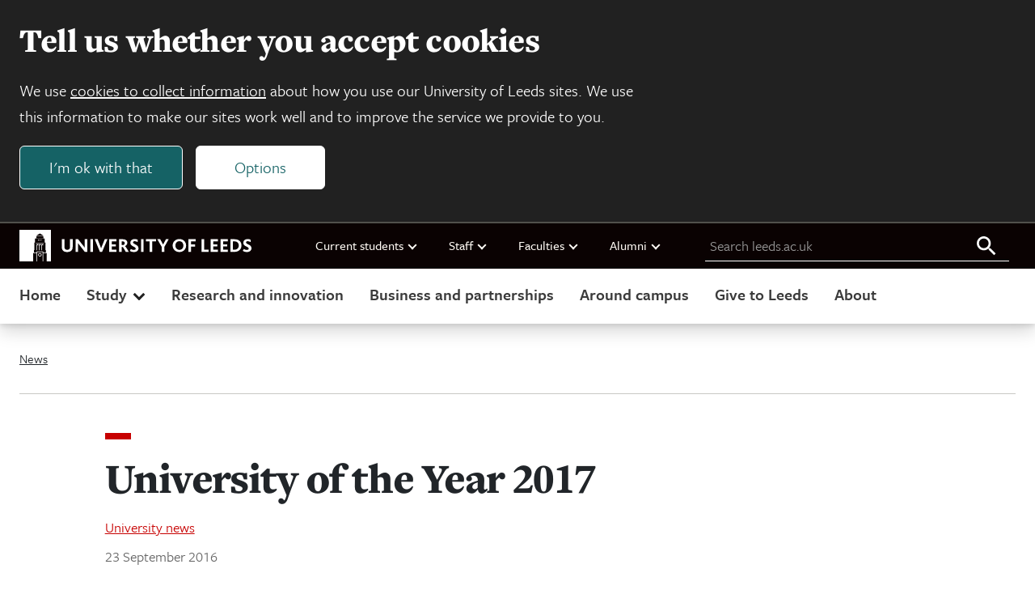

--- FILE ---
content_type: text/html; charset=UTF-8
request_url: https://www.leeds.ac.uk/news-university/news/article/3917/university-of-the-year-2017
body_size: 13012
content:

<!DOCTYPE html>
<html class="no-js" lang="en">

    
<head>
    <meta charset="UTF-8">
    <meta name="viewport" content="width=device-width, initial-scale=1.0">
    <meta http-equiv="X-UA-Compatible" content="ie=edge">
    
    <title>University of the Year 2017 | University of Leeds</title>

    
<link rel="icon" type="image/png" sizes="96x96" href="https://jaducdn.leeds.ac.uk/uol-ds/1.0.16.1/favicons/favicon-96x96.png">
<link rel="icon" type="image/svg+xml" href="https://jaducdn.leeds.ac.uk/uol-ds/1.0.16.1/favicons/favicon.svg">
<link rel="shortcut icon" href="https://jaducdn.leeds.ac.uk/uol-ds/1.0.16.1/favicons/favicon.ico">
<link rel="apple-touch-icon" sizes="180x180" href="https://jaducdn.leeds.ac.uk/uol-ds/1.0.16.1/favicons/apple-touch-icon.png">
<link rel="manifest" href="https://jaducdn.leeds.ac.uk/uol-ds/1.0.16.1/favicons/site.webmanifest">

    <meta name="msapplication-TileColor" content="#ffffff">
    <meta name="msapplication-TileImage" content="https://jaducdn.leeds.ac.uk/uol-ds/1.0.16.1/favicons/ms-icon-144x144.png">

            <meta http-equiv="X-UA-Compatible" content="ie=edge">
            <meta name="format-detection" content="telephone=no">
            <meta name="viewport" content="width=device-width, initial-scale=1">
            <meta name="generator" content="http://www.jadu.co.uk">
            <meta name="robots" content="index,follow">
            <meta name="revisit-after" content="2 days">
            <meta name="author" content="University of Leeds">
            <meta name="publisher" content="University of Leeds">
            <link rel="canonical" href="https://www.leeds.ac.uk/news-university/news/article/3917/university-of-the-year-2017">
            <link rel="schema.dcterms" href="https://purl.org/dc/terms/">
            <meta name="dcterms.creator" content="Rachel Barson" lang="en">
            <meta name="dcterms.created" content="2016-09-19 00:00:00" lang="en">
            <meta name="dcterms.modified" content="2016-09-19 00:00:00" lang="en">
            <meta name="dcterms.description" content="YOU" lang="en">
            <meta name="dcterms.format" content="text/html" lang="en">
            <meta name="dcterms.identifier" content="https://www.leeds.ac.uk/news-university/news/article/3917/university-of-the-year-2017" lang="en">
            <meta name="dcterms.language" content="en">
            <meta name="dcterms.publisher" content="University of Leeds" lang="en">
            <meta name="dcterms.rights" content="Copyright University of Leeds" lang="en">
            <meta name="dcterms.coverage" content="UK" lang="en">
            <meta name="dcterms.title" content="University of the Year 2017" lang="en">
            <meta name="Description" content="YOU">
            <meta name="Keywords" content="The Times, Sunday Times">
            <meta name="twitter:card" content="summary_large_image">
            <meta name="twitter:site" content="https://www.leeds.ac.uk">
            <meta name="twitter:title" content="University of the Year 2017">
            <meta name="twitter:description" content="YOU">
            <meta name="twitter:image" content="https://www.leeds.ac.uk/images/News_image.jpg">
            <meta name="twitter:image:alt" content="YOU">
            <meta name="twitter:url" content="https://www.leeds.ac.uk/news-university/news/article/3917/university-of-the-year-2017">
            <meta name="og:title" content="University of the Year 2017">
            <meta name="og:type" content="website">
            <meta name="og:description" content="YOU">
            <meta name="og:url" content="https://www.leeds.ac.uk/news-university/news/article/3917/university-of-the-year-2017">
            <meta name="og:image" content="https://www.leeds.ac.uk/images/News_image.jpg">
            <meta name="og:image:alt" content="YOU">
            <meta name="contenttype" content="news">
            <meta name="JaduCategories" content="University">
            <meta name="newsID" content="3917">
    
    <link rel="stylesheet" href="https://use.typekit.net/xpd0xwa.css">

    <link href="https://jaducdn.leeds.ac.uk/uol-ds/1.0.16.1/css/style.css" rel="stylesheet">

    <script src="https://jaducdn.leeds.ac.uk/uol-ds/1.0.16.1/scripts/modernizr-custom.js"></script>

    

</head>
    <body>

        <div class="site-outer">

            
    
<div class="uol-header">
    <header class="uol-global-masthead-outer uol-global-masthead-outer--with-local-navigation">
        
<div class="uol-global-masthead uol-content-container">
    <div class="uol-global-masthead__inner">
        <a class="uol-skip-link" href="#main">Skip to main content</a>

        <a class="uol-global-masthead__home" href="https://www.leeds.ac.uk">
            
<svg class="uol-logo--inline" version="1.1" id="Online" xmlns="http://www.w3.org/2000/svg" xmlns:xlink="http://www.w3.org/1999/xlink" x="0px" y="0px"
	 viewBox="0 0 1923 261.2" style="enable-background:new 0 0 1923 261.2;" xml:space="preserve">
<style type="text/css">

</style>
<g id="Online_00000020373721803601593220000010652832729662727574_">
	<path class="st0 uol-logo--inline__text" d="M1851.2,174c7.6,5,18.4,9.8,33.4,9.8c22,0,38.4-12.2,38.4-31.6c0-33-45.2-30.6-45.2-48.6
		c0-6.2,6.2-9.6,13.8-9.6c8.8,0,16.2,3,25,7.8l0.4-19c-6-3.6-15.4-6.4-26.2-6.4c-23.2,0-35.6,14-35.6,30c0,8,2.4,14,6.4,18.6
		c13,14.4,38.4,16.8,38.4,30.6c0,8-8.6,10.6-16.4,10.6c-9.4,0-17.4-3.8-24-8L1851.2,174z M1769.6,164.2V95.8h13.4
		c21.4,0,34.6,13.2,34.6,34.2c0,20.6-13.2,34.2-34.6,34.2H1769.6z M1748,182.4h34.6c34,0,57.6-21.6,57.6-53
		c0-30.8-21.6-51.6-57.2-51.6h-35V182.4z M1666.4,182.4h60.6v-18h-39V138h33.6v-18.2H1688V95.6h38.8V77.8h-60.4V182.4z
		 M1584.8,182.4h60.6v-18h-39V138h33.4v-18.2h-33.4V95.6h38.6V77.8h-60.2V182.4z M1509.4,182.4h58.4v-18h-36.6V77.8h-21.8V182.4z
		 M1401,182.4h21.8v-44h32.4v-18h-32.4V95.6h38V77.8H1401V182.4z M1292.6,130c0-21.6,14.2-35.8,33-35.8s33.2,14.2,33.2,35.8
		c0,21.8-14.4,35.8-33.2,35.8S1292.6,151.8,1292.6,130 M1269.8,130c0,31,24,53.8,55.8,53.8c32,0,55.8-22.8,55.8-53.8
		s-23.8-53.8-55.8-53.8C1293.8,76.2,1269.8,99,1269.8,130 M1142.8,77.8l36.4,63.2v41.4h21.8v-41.2l36-63.4h-22.6l-16,29.4
		c-2.4,4.4-5.4,10-7.6,14.8h-0.2c-2.4-4.8-5.2-10.6-7.8-15l-16-29.2H1142.8z M1047.8,95.6h31.4v86.8h21.6V95.6h31.4V77.8h-84.4V95.6
		z M1007.6,182.4h21.6V77.8h-21.6V182.4z M915.2,174c7.4,5,18.2,9.8,33.2,9.8c22.4,0,38.4-11.6,38.4-31.6c0-32.4-45.2-31-45.2-48.6
		c0-6.2,6.2-9.6,14-9.6c8.6,0,16,3,25,7.8l0.2-19c-5.8-3.6-15.2-6.4-26.2-6.4c-23.2,0-35.6,14-35.6,30c0,8,2.4,14,6.6,18.6
		c12.8,14.4,38.2,16.8,38.2,30.6c0,8-8.4,10.6-16.4,10.6c-9.4,0-17.2-3.8-24-8L915.2,174z M847.4,126V95.6h9.2
		c10.4,0,16.2,6.2,16.2,14.4c0,9-7,16-16.2,16H847.4z M825.6,182.4h21.8V142h8.2c3.6,1.4,10,13.2,26,40.4h24.8
		c-15.8-26.8-25.8-44.4-31.2-47.4v-0.2c9.6-4.4,19-13.4,19-27c0-16.2-10.2-30-38-30h-30.6V182.4z M744,182.4h60.8v-18h-39V138h33.4
		v-18.2h-33.4V95.6h38.6V77.8H744V182.4z M624,77.8l43.4,105.4h17.4l44.6-105.4h-22.2l-22.8,55.8c-2.8,6.6-5,13.2-7.2,19.4h-0.4
		c-2-6.2-4.4-12.6-7-19.4l-22-55.8H624z M587.6,182.4h21.6V77.8h-21.6V182.4z M465,182.4h21.4V125c0-4.8,0-11.2-0.4-14.6h0.4
		c3,4.6,6,8.6,10,13.8l45.4,58.2H562V77.8h-21.4V131c0,4.4,0,11.4,0.2,16.4h-0.2c-3-4.4-5.8-8.6-10-13.8l-44-55.8H465V182.4z
		 M351.2,141.6c0,27.6,15.4,42.2,44.6,42.2c28,0,45.6-14.2,45.6-42.6V77.8h-21.8V141c0,16.2-8,24.6-23.4,24.6
		c-14.6,0-23.2-8.8-23.2-24.6V77.8h-21.8V141.6z"/>
	<g>
		<polygon class="st0" points="142,168.4 146.6,168.4 146.6,126.8 156.8,126.8 156.8,119.2 142,119.2"/>
		<polygon class="st0" points="162.4,168.4 167,168.4 167,126.8 177.2,126.8 177.2,119.2 162.4,119.2"/>
		<polygon class="st0" points="169,83.4 173.2,83.4 173.2,79.6 166.4,79.6 166.4,91 169,91"/>
		<polygon class="st0" points="157,83.4 161.2,83.4 161.2,79.6 154.4,79.6 154.4,91 157,91"/>
		<polygon class="st0" points="182.8,168.4 187.4,168.4 187.4,126.8 197.6,126.8 197.6,119.2 182.8,119.2"/>
		<path class="st0" d="M184.2,206.3c0-8.4-6.6-14.2-14.4-14.2s-14.4,5.8-14.4,14.2c0,8.4,6.6,14.2,14.4,14.2
			S184.2,214.7,184.2,206.3z M160.8,206.3c0-5.4,4.2-9,9-9s9,3.6,9,9c0,5.4-4.2,9-9,9S160.8,211.7,160.8,206.3z"/>
		<polygon class="st0" points="137.2,112.2 202.4,112.2 205.2,108 134.4,108"/>
		<path class="st0" d="M0,0.1v261h114.2V192H142v69.1h4.6v-77.7H193v77.7h4.6V192h27.8v69.1H261V0.1H0z M169.6,30.1h0.4l26.8,16.4
			h-54L169.6,30.1z M142.4,49.7h54.8l2.8,19.8h-60.4L142.4,49.7z M219.6,187.4h-22v-8.6H142v8.6h-22v-19.2h3.8v-62.8h6V72.8h80v32.6
			h6v62.8h3.8V187.4z"/>
		<polygon class="st0" points="181,83.4 185.2,83.4 185.2,79.6 178.4,79.6 178.4,91 181,91"/>
	</g>
</g>
</svg>            <span class="hide-accessible">University of Leeds homepage</span>
        </a>
    </div>
    
    <nav class="uol-quicklinks" aria-label="University links">
        <ul class="uol-quicklinks__list">
                            
<li class="uol-quicklinks__group">
    Current students
            <ul class="uol-quicklinks__group__list">
                            <li class="uol-quicklinks__group__item">
                    <a class="uol-quicklinks__group__link" href="https://minerva.leeds.ac.uk/">Minerva</a>
                </li>
                            <li class="uol-quicklinks__group__item">
                    <a class="uol-quicklinks__group__link" href="https://it.leeds.ac.uk/it?id=kb_article_view&table=kb_knowledge&sys_kb_id=a88bc02c1ba4d690d5d60e51f54bcbf3&recordUrl=%2Fkb_view.do%3Fsys_kb_id%3Da88bc02c1ba4d690d5d60e51f54bcbf3">Mobile app</a>
                </li>
                            <li class="uol-quicklinks__group__item">
                    <a class="uol-quicklinks__group__link" href="https://students.leeds.ac.uk">Website for current students</a>
                </li>
                    </ul>
    </li>                            
<li class="uol-quicklinks__group">
    Staff
            <ul class="uol-quicklinks__group__list">
                            <li class="uol-quicklinks__group__item">
                    <a class="uol-quicklinks__group__link" href="https://leeds365.sharepoint.com/sites/UoL-Intranet">Staff intranet</a>
                </li>
                            <li class="uol-quicklinks__group__item">
                    <a class="uol-quicklinks__group__link" href="https://leeds365.sharepoint.com/sites/UoL-Intranet/SitePages/Services.aspx">Services A-Z (staff login required)</a>
                </li>
                            <li class="uol-quicklinks__group__item">
                    <a class="uol-quicklinks__group__link" href="https://ses.leeds.ac.uk/">Student Education Service</a>
                </li>
                            <li class="uol-quicklinks__group__item">
                    <a class="uol-quicklinks__group__link" href="https://www.leeds.ac.uk/university-jobs">Jobs</a>
                </li>
                    </ul>
    </li>                            
<li class="uol-quicklinks__group">
    Faculties
            <ul class="uol-quicklinks__group__list">
                            <li class="uol-quicklinks__group__item">
                    <a class="uol-quicklinks__group__link" href="https://ahc.leeds.ac.uk/">Arts, Humanities and Cultures</a>
                </li>
                            <li class="uol-quicklinks__group__item">
                    <a class="uol-quicklinks__group__link" href="https://biologicalsciences.leeds.ac.uk/">Biological Sciences</a>
                </li>
                            <li class="uol-quicklinks__group__item">
                    <a class="uol-quicklinks__group__link" href="https://business.leeds.ac.uk">Business School</a>
                </li>
                            <li class="uol-quicklinks__group__item">
                    <a class="uol-quicklinks__group__link" href="https://eps.leeds.ac.uk">Engineering and Physical Sciences</a>
                </li>
                            <li class="uol-quicklinks__group__item">
                    <a class="uol-quicklinks__group__link" href="https://environment.leeds.ac.uk/">Environment</a>
                </li>
                            <li class="uol-quicklinks__group__item">
                    <a class="uol-quicklinks__group__link" href="https://medicinehealth.leeds.ac.uk/">Medicine and Health</a>
                </li>
                            <li class="uol-quicklinks__group__item">
                    <a class="uol-quicklinks__group__link" href="https://essl.leeds.ac.uk/">Social Sciences</a>
                </li>
                            <li class="uol-quicklinks__group__item">
                    <a class="uol-quicklinks__group__link" href="https://www.leeds.ac.uk/about/doc/faculties-contacts">Faculty contacts</a>
                </li>
                    </ul>
    </li>                            
<li class="uol-quicklinks__group">
    Alumni
            <ul class="uol-quicklinks__group__list">
                            <li class="uol-quicklinks__group__item">
                    <a class="uol-quicklinks__group__link" href="https://www.leeds.ac.uk/alumni">Alumni website</a>
                </li>
                    </ul>
    </li>                    </ul>
    </nav>
    
	<form id="uol-global-masthead__search-form" class="uol-global-masthead__search-form submission-limit" action="https://www.leeds.ac.uk/search">
		<label class="uol-global-masthead__search-label" for="global-masthead__search-field">Search leeds.ac.uk</label>
		<input class="uol-global-masthead__search-input" id="global-masthead__search-field" name="q" type="search" placeholder="Search leeds.ac.uk">
		<input type="hidden" name="searchOption" value="searchSite">
		<button class="uol-global-masthead__search-submit" type="submit">
			<svg xmlns="http://www.w3.org/2000/svg" viewBox="0 0 32 32" width="32" height="32" aria-hidden="true" focusable="false">
				<path d="M20.67,18.67H19.61l-.37-.36a8.66,8.66,0,1,0-.93.93l.36.37v1.06l6.66,6.65,2-2Zm-8,0a6,6,0,1,1,6-6A6,6,0,0,1,12.67,18.67Z"></path>
			</svg>
			<span class="hide-accessible">Search all leeds.ac.uk</span>
		</button>
	</form>
</div>
            </header>
    
	<nav class="uol-header-local-navigation-wrapper uol-content-container" aria-label="Site navigation">
		<ul class="uol-header-local-navigation">
							<li class="uol-header-local-navigation__item " data-label="Home">
											<a class="uol-header-local-navigation__link" href="https://www.leeds.ac.uk" >
										Home
											</a>
														</li>
							<li class="uol-header-local-navigation__item  uol-header-local-navigation__item--parent " data-label="Study">
										Study
																<ul class="uol-header-local-navigation__sub-nav" data-title="Study">
															<li class="uol-header-local-navigation__item ">
																			<a class="uol-header-local-navigation__link uol-header-local-navigation__link--sub-nav" href="https://www.leeds.ac.uk/undergraduate"  >
																		Undergraduate
																			</a>
																	</li>
															<li class="uol-header-local-navigation__item ">
																			<a class="uol-header-local-navigation__link uol-header-local-navigation__link--sub-nav" href="https://www.leeds.ac.uk/masters"  >
																		Masters
																			</a>
																	</li>
															<li class="uol-header-local-navigation__item ">
																			<a class="uol-header-local-navigation__link uol-header-local-navigation__link--sub-nav" href="https://www.leeds.ac.uk/research-degrees"  >
																		Research degrees
																			</a>
																	</li>
															<li class="uol-header-local-navigation__item ">
																			<a class="uol-header-local-navigation__link uol-header-local-navigation__link--sub-nav" href="https://www.leeds.ac.uk/international-students"  >
																		International students
																			</a>
																	</li>
															<li class="uol-header-local-navigation__item ">
																			<a class="uol-header-local-navigation__link uol-header-local-navigation__link--sub-nav" href="https://www.leeds.ac.uk/online-courses"  >
																		Online courses
																			</a>
																	</li>
															<li class="uol-header-local-navigation__item ">
																			<a class="uol-header-local-navigation__link uol-header-local-navigation__link--sub-nav" href="https://www.leeds.ac.uk/foundation-courses"  >
																		Foundation courses
																			</a>
																	</li>
															<li class="uol-header-local-navigation__item ">
																			<a class="uol-header-local-navigation__link uol-header-local-navigation__link--sub-nav" href="https://www.leeds.ac.uk/mature-students"  >
																		Mature students
																			</a>
																	</li>
															<li class="uol-header-local-navigation__item  uol-header-local-navigation__item--cta ">
																			<a class="uol-header-local-navigation__link uol-header-local-navigation__link--sub-nav" href="https://courses.leeds.ac.uk"  >
																		Search courses
																			</a>
																	</li>
															<li class="uol-header-local-navigation__item  uol-header-local-navigation__item--cta ">
																			<a class="uol-header-local-navigation__link uol-header-local-navigation__link--sub-nav" href="https://www.leeds.ac.uk/open-days-and-visits"  >
																		Open days and visits
																			</a>
																	</li>
													</ul>
									</li>
							<li class="uol-header-local-navigation__item " data-label="Research and innovation">
											<a class="uol-header-local-navigation__link" href="https://www.leeds.ac.uk/research-and-innovation" >
										Research and innovation
											</a>
														</li>
							<li class="uol-header-local-navigation__item " data-label="Business and partnerships">
											<a class="uol-header-local-navigation__link" href="https://www.leeds.ac.uk/business-partnerships" >
										Business and partnerships
											</a>
														</li>
							<li class="uol-header-local-navigation__item " data-label="Around campus">
											<a class="uol-header-local-navigation__link" href="https://www.leeds.ac.uk/around-campus" >
										Around campus
											</a>
														</li>
							<li class="uol-header-local-navigation__item " data-label="Give to Leeds">
											<a class="uol-header-local-navigation__link" href="https://www.leeds.ac.uk/give-to-leeds" >
										Give to Leeds
											</a>
														</li>
							<li class="uol-header-local-navigation__item " data-label="About">
											<a class="uol-header-local-navigation__link" href="https://www.leeds.ac.uk/about" >
										About
											</a>
														</li>
					</ul>
	</nav>
</div>    




    <div class="uol-content-container uol-main-container">
        
<nav aria-label="Breadcrumb" class="uol-breadcrumb">
    <ol class="uol-breadcrumb__list">
                    <li class="uol-breadcrumb__item">
                <a class="uol-breadcrumb__link" href="https://www.leeds.ac.uk/news">                  News
                </a>            </li>
            </ol>
</nav>

        
                
    <div class="uol-article-container uol-col-container">

        
        
<div class="uol-side-nav-container"></div>
        <main id="main" tabindex="-1" class="uol-article uol-article--news">

                            <div class="uol-article__head">
                                            <div class="uol-article__no-profile-image">
                            
<header class="page-heading">

    <h1 class="page-heading__title">
        University of the Year 2017
            </h1>

    

            <dl class="page-heading__meta">
                            <div class="page-heading__meta__group">
                    <dt class="page-heading__meta__term">Category</dt>
                                            <dd class="page-heading__meta__data">
                                                            <a class="page-heading__meta__data__link" href="//www.leeds.ac.uk/news-university/news">
                            
                                                            University news
                            
                                                            </a>
                                                    </dd>
                                    </div>
                            <div class="page-heading__meta__group">
                    <dt class="page-heading__meta__term">Date</dt>
                                            <dd class="page-heading__meta__data">
                            
                                                            <time datetime="2016-09-23 12:00">
                                23 September 2016
                                </time>
                            
                                                    </dd>
                                    </div>
                    </dl>
        
</header>
                        </div>
                                    </div>

                <div class="uol-article__content">
                    
                    
	<figure class="uol-featured-image">
		<img
		class="uol-featured-image__img"
		src="//www.leeds.ac.uk/images/resized/1000x500-0-0-1-80-News_image.jpg"
		alt="YOU">

				
	</figure>
                    
    <div class="uol-rich-text uol-rich-text--with-lead uol-spacing">
        <p>The University of Leeds has been named University of the Year 2017 by The Times and The Sunday Times’ Good University Guide.</p><p>Chosen by a distinguished panel, the Guide showcases the excellent student experience at Leeds.</p>

<blockquote>
<p><em>&ldquo;</em>The University of Leeds thoroughly deserves our University of the Year for prioritising students&#39; needs first to last.<em>&rdquo;</em></p>

<footer>Alastair McCall, editor of the Good University Guide</footer>
</blockquote>

<p>&quot;Outstanding student satisfaction levels do not happen by accident and reflect the emphasis placed here on getting the student learning experience spot on,&quot; said&nbsp;Alastair McCall, editor of the The Sunday Times Good University Guide.</p>

<p>He continued: &quot;Heavy investment in campus facilities has gone hand in hand with a strong pastoral system of student support, the introduction of a final year research-based project as the centrepiece of students&#39; academic activities, and the Leeds for Life scheme that helps prepare students for life after university.</p>

<p>&quot;It is no wonder that Leeds&#39; graduates are so sought after by employers.&quot;</p>

<blockquote>
<p><em>&ldquo;</em>We are very proud to be University of the Year 2017 - a welcome recognition of our commitment to ensuring that students experience an outstanding education here at Leeds<em>&rdquo;</em></p>

<footer>Professor Tom Ward, Deputy Vice-Chancellor: Student Education</footer>
</blockquote>

<p>The award follows another year of exceptional student satisfaction levels, where Leeds secured 90% satisfaction in the recent&nbsp;<a href="http://www.leeds.ac.uk/news-university/news/article/3900/satisfaction-at-leeds-with-national-student-survey-2016">2016 National Student Survey</a>&nbsp;(NSS).</p>

<p>The University also reaches an all-time high in the overall Sunday Times statistical rankings, which creates a league table of universities across the UK based on a broad range of measures.</p>

<p>Underpinning the University&rsquo;s outstanding performance &ndash; which sees it rising to 13<span class="superscript_text">th</span> place overall - are strong results in student experience, high entry standards, services and facilities, and graduate prospects.</p>

<p><span class="snippet"><iframe width="560" height="315" src="https://www.youtube.com/embed/N_FVqGlbPw0" frameborder="0" allowfullscreen></iframe><!-- rel:snippet --></span></p>

<p>Sir Alan Langlands, Vice-Chancellor of the University of Leeds, said: &ldquo;The announcement comes at a significant point in the calendar, as we welcome 11,000 new colleagues and students to campus for the start of the academic year.</p>

<p>&ldquo;I know that their energy, commitment and inspiration will be essential as they work with the existing University community to build on these strengths.</p>

<p>&ldquo;We have been supported by unparalleled investments in our staff, research capability and campus, which makes Leeds a truly remarkable place when it comes to inspiring knowledge and creating opportunity.</p>

<p>&ldquo;We are investing in future generations of independent, critical thinkers and cutting edge research of real impact and significance.&quot;</p>

<blockquote>
<p><em>&ldquo;</em>We would also like to thank the city, which plays a vital role in making Leeds a top destination for students. Economically vibrant, compassionate and outward looking, this is an exceptional place to live and learn.<em>&rdquo;</em></p>

<footer>Sir Alan Langlands, Vice-Chancellor of the University of Leeds</footer>
</blockquote>

<h2>Investing in knowledge and creating opportunity</h2>

<p>Examples of recent investments include a multi-million pound project for the <a href="http://campusdevelopments.leeds.ac.uk/portfolio-item/leeds-university-union/">Student Union building</a>, to help Leeds University Union remain one of the UK&rsquo;s biggest and best unions.</p>

<p>The work includes transforming retail spaces, bars and caf&eacute; areas, as well as creating improved performance venues and facilities for societies.</p>

<p><img alt="Precinct LUU" class="image_centre" src="//www.leeds.ac.uk/images/resized/1000x500-0-0-1-80-Precinct_for_web_copy___WEB_SIZE.jpg" />The <a href="http://campusdevelopments.leeds.ac.uk/portfolio-item/edward-boyle-library/">Edward Boyle Library</a> is also being refurbished to create an IT-rich library, home to over 2,000 group and silent student spaces, teaching spaces and a new postgraduate study zone.</p>

<p>This complements the new state-of-the art undergraduate provision in the <a href="http://www.leeds.ac.uk/news-university/news/article/3718/the-new-library-bees-booths-and-broadband">&pound;26m Laidlaw Library</a>, which officially opened in July 2015.</p>

<p>The investments form part of the University&rsquo;s <a href="http://campusdevelopments.leeds.ac.uk/portfolio-item/edward-boyle-library/">&pound;520m campus development programme</a>, supporting Leeds&rsquo; position as one of the UK&rsquo;s top higher education institutions.&nbsp;</p>

<h2>Striving for success&nbsp;</h2>

<p>For the last two years, Leeds has been runner-up for The Times and Sunday Times&rsquo; University of the Year.</p>

<p>Alastair McCall, editor of The Sunday Times Good University Guide, added: &quot;After two years as runner-up in our University of the Year award, Leeds made a compelling case to win the award outright this year at a time when it has never been ranked higher in our league table.&quot;</p>

<blockquote>
<p><em>&ldquo;</em>There are systems and policies in place to ensure it should remain a popular destination with students for decades to come.<em>&rdquo;</em></p>

<footer>Alastair McCall, editor of the Good University Guide</footer>
</blockquote>

<div>
<p>Jack Palmer Union Affairs Officer at Leeds University Union said:&nbsp;&quot;Congratulations to the University for receiving this award, everybody in LUU is delighted to see the University of Leeds get the recognition it deserves as a top institution.</p>

<p>&quot;We are constantly working in Partnership with the University to ensure students love their time at Leeds. &nbsp;A great university experience does not just end in the classroom, and we have worked tirelessly with the University to ensure students have a well-rounded experience, joining one of our 300+ clubs or societies, volunteering within the city, offering independent advice and support and enjoying co-curricular activities so they can get the most out of university.&nbsp;</p>
</div>

<div>
<p>&ldquo;We feel that this award also reflects the work of LUU in helping students love their time at Leeds, which is reflected in our 92% satisfaction rate in the National Student Survey.</p>

<p>&quot;We look forward to working with the University of Leeds to maintain these high standards and meet rising expectations for quality of education, the cost of living in Leeds and the funding of student services.&rdquo;</p>
</div>

<p>This new title follows an impressive year of accolades, with the University winning The Duke of York Award for <a href="https://www.leeds.ac.uk/news-university/news/article/3786/national-award-for-university-entrepreneurship">University Entrepreneurship</a> at the National Business Awards, being named<span class="apple-converted-space"> </span><a href="https://www.leeds.ac.uk/news-university/news/article/3797/entrepreneurial-university-of-the-year">Entrepreneurial University of the Year</a>&nbsp;in the Times Higher Education Awards, and receiving the <a href="http://www.leeds.ac.uk/news-university/news/article/3845/guardian-university-award-for-enterprise">Guardian University Award 2016</a> for its support of enterprising students.</p>

<p>The University was also ranked in the top 20 UK universities in the Guardian University Guide 2017 league table. Read the profile <a href="https://www.theguardian.com/education/2009/may/10/universityguide-uni-leeds">here</a>.</p>

<p>Most recently, Leeds secured a leading position in the QS World University Rankings 2016/17, once again being positioned in the top 100 best universities in the world.&nbsp;&nbsp;</p>

<h2>Further information</h2>

<p>The Good University Guide will be published in The Sunday Times on Sunday 25 September, with further supplements and subject guides in the Times on Monday 26 and Tuesday 27 September.</p>

<p><a href="mailto:pressoffice@leeds.ac.uk">Email the University of Leeds press office via&nbsp;pressoffice@leeds.ac.uk</a></p>

<p><a href="http://www.youtube.com/universityofleeds">YouTube channel</a></p>

<p>&nbsp;</p>

<p>&nbsp;</p>

<p>&nbsp;</p>

    </div>
                    
                    
                </div>
            
                                                            
        </main>
    </div>

        
    


    </div>

    


<footer class="uol-site-footer-outer">
    <div class="uol-site-footer uol-content-container">
        <div class="uol-site-footer__nav-container">
            <nav class="uol-site-footer__nav-outer" aria-labelledby="footer-nav-title">
                <h2 class="uol-site-footer__title" id="footer-nav-title">Footer navigation</h2>
                                                                            <div class="uol-site-footer__nav">
                                                
<nav class="nav-list-group" aria-label="Study and courses">
        <h3 class="nav-list-group__title">Study and courses</h3>
    <ul class="nav-list-group__list">   
                <li class="nav-list-group__item">
            <a href="https://www.leeds.ac.uk/undergraduate" class="nav-list-group__link">Undergraduate</a>
        </li>
                <li class="nav-list-group__item">
            <a href="https://www.leeds.ac.uk/masters" class="nav-list-group__link">Masters courses</a>
        </li>
                <li class="nav-list-group__item">
            <a href="https://www.leeds.ac.uk/research-degrees" class="nav-list-group__link">Research degrees</a>
        </li>
                <li class="nav-list-group__item">
            <a href="https://www.leeds.ac.uk/international-students" class="nav-list-group__link">International</a>
        </li>
                <li class="nav-list-group__item">
            <a href="https://courses.leeds.ac.uk" class="nav-list-group__link">Course Search</a>
        </li>
            </ul>
</nav>                                                                    </div>
                                        <div class="uol-site-footer__nav">
                                                
<nav class="nav-list-group" aria-label="About Us">
        <h3 class="nav-list-group__title">About Us</h3>
    <ul class="nav-list-group__list">   
                <li class="nav-list-group__item">
            <a href="https://www.leeds.ac.uk/campusmap" class="nav-list-group__link">Campus map</a>
        </li>
                <li class="nav-list-group__item">
            <a href="https://www.leeds.ac.uk/about/doc/about-history" class="nav-list-group__link">Our history</a>
        </li>
                <li class="nav-list-group__item">
            <a href="https://www.leeds.ac.uk/about/doc/faculties-contacts" class="nav-list-group__link">Faculties</a>
        </li>
                <li class="nav-list-group__item">
            <a href="https://www.leeds.ac.uk/structure-governance/doc/governance" class="nav-list-group__link">Governance</a>
        </li>
                <li class="nav-list-group__item">
            <a href="https://www.leeds.ac.uk/structure-governance/doc/reports-accounts-policies" class="nav-list-group__link">Reports, accounts and policies</a>
        </li>
                <li class="nav-list-group__item">
            <a href="https://www.leeds.ac.uk/about/doc/strategies-values" class="nav-list-group__link">Strategies and values</a>
        </li>
                <li class="nav-list-group__item">
            <a href="https://equality.leeds.ac.uk/" class="nav-list-group__link">Equality</a>
        </li>
                <li class="nav-list-group__item">
            <a href="https://www.leeds.ac.uk/university-executive" class="nav-list-group__link">Executive team</a>
        </li>
                <li class="nav-list-group__item">
            <a href="https://www.leeds.ac.uk/university-news" class="nav-list-group__link">News</a>
        </li>
                <li class="nav-list-group__item">
            <a href="https://www.leeds.ac.uk/events/" class="nav-list-group__link">Events</a>
        </li>
            </ul>
</nav>                                                                                            </div>
                                        <div class="uol-site-footer__nav">
                                                
<nav class="nav-list-group" aria-label="Quicklinks and contacts">
        <h3 class="nav-list-group__title">Quicklinks and contacts</h3>
    <ul class="nav-list-group__list">   
                <li class="nav-list-group__item">
            <a href="https://www.leeds.ac.uk/university-jobs" class="nav-list-group__link">Jobs</a>
        </li>
                <li class="nav-list-group__item">
            <a href="https://www.leeds.ac.uk/term-dates" class="nav-list-group__link">Term dates</a>
        </li>
                <li class="nav-list-group__item">
            <a href="https://leeds365.sharepoint.com/sites/UoL-Intranet/SitePages/Services.aspx" class="nav-list-group__link">Services A-Z (staff login required)</a>
        </li>
                <li class="nav-list-group__item">
            <a href="https://library.leeds.ac.uk/" class="nav-list-group__link">Library</a>
        </li>
                <li class="nav-list-group__item">
            <a href="https://www.leeds.ac.uk/alumni" class="nav-list-group__link">Alumni</a>
        </li>
                <li class="nav-list-group__item">
            <a href="https://www.leeds.ac.uk/media-relations" class="nav-list-group__link">Media relations</a>
        </li>
                <li class="nav-list-group__item">
            <a href="https://mymedia.leeds.ac.uk/" class="nav-list-group__link">VideoLeeds</a>
        </li>
                <li class="nav-list-group__item">
            <a href="https://www.leeds.ac.uk/staffaz" class="nav-list-group__link">Staff A-Z</a>
        </li>
                <li class="nav-list-group__item">
            <a href="https://www.leeds.ac.uk/about/doc/about-contact-us" class="nav-list-group__link">Contacts</a>
        </li>
                <li class="nav-list-group__item">
            <a href="https://www.luu.ac.uk/" class="nav-list-group__link">Leeds University Union</a>
        </li>
            </ul>
</nav>                                                                                            </div>
                                                </nav>
        </div>
        <div class="uol-site-footer__address-container">
            
	<h2 class="uol-footer-contact__title">Contact information</h2>
	<address class="uol-footer-contact" vocab="https://schema.org/" typeof="Organization">
		<strong class="uol-footer-contact__name" property="name">University of Leeds</strong>					<div class="uol-footer-contact__address" property="address" typeof="PostalAddress">
							<div property="streetAddress">
					<span class="uol-footer-contact__address__item" >Woodhouse Lane</span>
									</div>
						 <span class="uol-footer-contact__address__item" property="addressLocality">Leeds</span>			 <span class="uol-footer-contact__address__item" property="addressRegion">West Yorkshire</span>			 <span class="uol-footer-contact__address__item" property="postalCode">LS2 9JT</span>			 <span class="uol-footer-contact__address__item" property="addressCountry">United Kingdom</span>			</div>
							<dl class="uol-footer-contact__telephone-email-container">
											</dl>
			</address>

            
    <div class="uol-footer-social-media">
                    <a class="uol-footer-social-media__item" href="https://www.facebook.com/universityofleeds" aria-label="Facebook">
                
<svg xmlns="http://www.w3.org/2000/svg" width="24" height="24" focusable="false">
    <path fill="#000000" fill-rule="nonzero" d="M18 0h0v4.8h-2.4c-.828 0-1.2.972-1.2 1.8v3H18v4.8h-3.6V24H9.6v-9.6H6V9.6h3.6V4.8A4.8 4.8 0 0 1 14.4 0H18z"></path>
</svg>            </a>
                    <a class="uol-footer-social-media__item" href="https://www.linkedin.com/school/7244" aria-label="LinkedIn">
                
<svg xmlns="http://www.w3.org/2000/svg" width="24" height="24" focusable="false">
    <path fill="#000000" fill-rule="nonzero" d="M24 24h-5.333v-9c0-1.413-1.587-2.587-3-2.587S13.333 13.587 13.333 15v9H8V8h5.333v2.667C14.213 9.24 16.48 8.32 18 8.32c3.333 0 6 2.72 6 6.013V24M5.333 24H0V8h5.333v16M2.667 0C4.14 0 5.333 1.194 5.333 2.667S4.14 5.333 2.667 5.333 0 4.14 0 2.667 1.194 0 2.667 0z"></path>
</svg>
  
              </a>
                    <a class="uol-footer-social-media__item" href="https://youtube.com/user/universityofleedsuk" aria-label="YouTube">
                
<svg xmlns="http://www.w3.org/2000/svg" width="24" height="24" focusable="false">
    <path fill="#000000" fill-rule="nonzero" d="M9.6 17.25V6.45l7.2 5.4m4.8-9.12c-.72-.24-5.16-.48-9.6-.48l-9.6.456C.528 3.33 0 7.53 0 11.85c0 4.308.528 8.52 2.4 9.132.72.24 5.16.468 9.6.468l9.6-.468c1.872-.612 2.4-4.824 2.4-9.132 0-4.32-.528-8.508-2.4-9.12z"></path>
</svg>
  
              </a>
                    <a class="uol-footer-social-media__item" href="https://instagram.com/universityofleeds/?hl=en" aria-label="Instagram">
                
<svg xmlns="http://www.w3.org/2000/svg" width="24" height="24" focusable="false">
    <path fill="#000000" fill-rule="nonzero" d="M6.96 0h10.08C20.88 0 24 3.12 24 6.96v10.08A6.96 6.96 0 0 1 17.04 24H6.96C3.12 24 0 20.88 0 17.04V6.96A6.96 6.96 0 0 1 6.96 0m-.24 2.4A4.32 4.32 0 0 0 2.4 6.72v10.56a4.32 4.32 0 0 0 4.32 4.32h10.56a4.32 4.32 0 0 0 4.32-4.32V6.72a4.32 4.32 0 0 0-4.32-4.32H6.72M18.3 4.2a1.5 1.5 0 1 1 0 3 1.5 1.5 0 1 1 0-3M12 6a6 6 0 1 1 0 12 6 6 0 1 1 0-12m0 2.4a3.6 3.6 0 0 0 0 7.2 3.6 3.6 0 0 0 0-7.2z"></path>
</svg>            </a>
                    <a class="uol-footer-social-media__item" href="https://www.weibo.com/leedsuniversityuk" aria-label="Weibo">
                
<svg xmlns="http://www.w3.org/2000/svg" width="24" height="24" focusable="false">
    <path fill="#000000" fill-rule="nonzero" d="M10.9 20.894c-3.74.39-6.968-1.394-7.2-3.984s2.593-5.006 6.33-5.396 6.968 1.393 7.2 3.982-2.592 5.008-6.33 5.398m7.48-8.6c-.318-.1-.536-.17-.37-.6.36-.957.398-1.784.007-2.374-.733-1.105-2.74-1.046-5.04-.03 0-.001-.722.334-.537-.27.354-1.2.3-2.205-.25-2.786-1.247-1.318-4.566.05-7.41 3.05-2.13 2.25-3.368 4.633-3.368 6.694 0 3.942 4.79 6.338 9.477 6.338 6.143 0 10.23-3.766 10.23-6.756 0-1.807-1.442-2.832-2.738-3.256m4.08-7.213c-1.483-1.735-3.672-2.396-5.69-1.944h-.001c-.467.105-.765.59-.664 1.082s.56.807 1.026.702c1.437-.322 2.992.15 4.047 1.38s1.34 2.914.888 4.39v.001c-.147.48.102.994.557 1.15s.94-.107 1.09-.586c.633-2.08.233-4.44-1.25-6.175"></path>
    <path d="M19.74 7.668c-.7-.766-1.738-1.057-2.693-.857a.71.71 0 0 0-.556.846c.084.383.468.63.858.546v.001a1.4 1.4 0 0 1 1.318.418c.343.374.435.886.288 1.333h.001a.71.71 0 0 0 .465.896c.38.12.788-.085.91-.46a2.75 2.75 0 0 0-.592-2.724m-8.817 8.113a.53.53 0 0 1-.628.228c-.217-.087-.284-.327-.162-.537s.397-.31.613-.227c.22.08.3.32.177.536m-1.158 1.463c-.35.552-1.104.794-1.67.54-.56-.25-.723-.892-.372-1.43S8.8 15.578 9.36 15.8c.57.24.752.876.406 1.433m1.32-3.905c-1.73-.443-3.684.405-4.434 1.904-.765 1.53-.026 3.226 1.72 3.782 1.8.574 3.942-.306 4.684-1.957.732-1.614-.18-3.275-1.97-3.73"></path>
</svg>
              </a>
                    <a class="uol-footer-social-media__item" href="https://www.tiktok.com/@universityofleeds" aria-label="TikTok">
                
<svg xmlns="http://www.w3.org/2000/svg" width="24" height="24" fill="currentColor" viewBox="0 0 16 16">
    <path d="M9 0h1.98c.144.715.54 1.617 1.235 2.512C12.895 3.389 13.797 4 15 4v2c-1.753 0-3.07-.814-4-1.829V11a5 5 0 1 1-5-5v2a3 3 0 1 0 3 3V0Z"></path>
</svg>            </a>
                    <a class="uol-footer-social-media__item" href="https://www.threads.net/@universityofleeds" aria-label="Threads">
                
<svg xmlns="http://www.w3.org/2000/svg" width="24" height="24" fill="currentColor" viewBox="0 0 448 512">
    <path d="M331.5 235.7c2.2 .9 4.2 1.9 6.3 2.8c29.2 14.1 50.6 35.2 61.8 61.4c15.7 36.5 17.2 95.8-30.3 143.2c-36.2 36.2-80.3 52.5-142.6 53h-.3c-70.2-.5-124.1-24.1-160.4-70.2c-32.3-41-48.9-98.1-49.5-169.6V256v-.2C17 184.3 33.6 127.2 65.9 86.2C102.2 40.1 156.2 16.5 226.4 16h.3c70.3 .5 124.9 24 162.3 69.9c18.4 22.7 32 50 40.6 81.7l-40.4 10.8c-7.1-25.8-17.8-47.8-32.2-65.4c-29.2-35.8-73-54.2-130.5-54.6c-57 .5-100.1 18.8-128.2 54.4C72.1 146.1 58.5 194.3 58 256c.5 61.7 14.1 109.9 40.3 143.3c28 35.6 71.2 53.9 128.2 54.4c51.4-.4 85.4-12.6 113.7-40.9c32.3-32.2 31.7-71.8 21.4-95.9c-6.1-14.2-17.1-26-31.9-34.9c-3.7 26.9-11.8 48.3-24.7 64.8c-17.1 21.8-41.4 33.6-72.7 35.3c-23.6 1.3-46.3-4.4-63.9-16c-20.8-13.8-33-34.8-34.3-59.3c-2.5-48.3 35.7-83 95.2-86.4c21.1-1.2 40.9-.3 59.2 2.8c-2.4-14.8-7.3-26.6-14.6-35.2c-10-11.7-25.6-17.7-46.2-17.8H227c-16.6 0-39 4.6-53.3 26.3l-34.4-23.6c19.2-29.1 50.3-45.1 87.8-45.1h.8c62.6 .4 99.9 39.5 103.7 107.7l-.2 .2zm-156 68.8c1.3 25.1 28.4 36.8 54.6 35.3c25.6-1.4 54.6-11.4 59.5-73.2c-13.2-2.9-27.8-4.4-43.4-4.4c-4.8 0-9.6 .1-14.4 .4c-42.9 2.4-57.2 23.2-56.2 41.8l-.1 .1z"></path>
</svg>

            </a>
            </div>
        </div>
                <div class="uol-site-footer__site-information-container">
            
    <nav class="footer-site-information" aria-label="Site information">
    <h2 class="hide-accessible">Site information</h2>
        <ul class="footer-site-information__list">
            <li class="footer-site-information__item">&copy; 2025 University of Leeds</li>
                                                                        <li class="footer-site-information__item">
                            <a href="https://www.leeds.ac.uk/privacy" title="Go to Privacy page" class="footer-site-information__link">Privacy</a>
                        </li>
                                            <li class="footer-site-information__item">
                            <a href="https://www.leeds.ac.uk/about/doc/accessibility-statement" title="Go to Accessibility page" class="footer-site-information__link">Accessibility</a>
                        </li>
                                            <li class="footer-site-information__item">
                            <a href="https://www.leeds.ac.uk/termsandconditions" title="Go to Terms & conditions page" class="footer-site-information__link">Terms & conditions</a>
                        </li>
                                            <li class="footer-site-information__item">
                            <a href="https://www.leeds.ac.uk/freedom-of-information" title="Go to Freedom of information page" class="footer-site-information__link">Freedom of information</a>
                        </li>
                                            <li class="footer-site-information__item">
                            <a href="https://www.leeds.ac.uk/about/doc/modern-slavery-annual-statement" title="Go to Modern slavery statement page" class="footer-site-information__link">Modern slavery statement</a>
                        </li>
                                                        </ul>
    </nav>





        </div>
        <div class="uol-site-footer__logo-outer">
            <a href="https://www.leeds.ac.uk" class="uol-site-footer__logo" aria-label="University of Leeds">
                
<svg version="1.1" id="Primary" xmlns="http://www.w3.org/2000/svg" xmlns:xlink="http://www.w3.org/1999/xlink" x="0px" y="0px" fill="#000000"
	 viewBox="0 0 1297.6 262.6" style="enable-background:new 0 0 1297.6 262.6;" xml:space="preserve">
<g>
	<polygon class="st0" points="157,84 161.2,84 161.2,80.2 154.4,80.2 154.4,91.6 157,91.6"/>
	<polygon class="st0" points="162.4,169 167,169 167,127.4 177.2,127.4 177.2,119.8 162.4,119.8"/>
	<polygon class="st0" points="142,169 146.6,169 146.6,127.4 156.8,127.4 156.8,119.8 142,119.8"/>
	<path class="st0" d="M184.2,206.9c0-8.4-6.6-14.2-14.4-14.2c-7.8,0-14.4,5.8-14.4,14.2c0,8.4,6.6,14.2,14.4,14.2
		C177.6,221.1,184.2,215.3,184.2,206.9z M160.8,206.9c0-5.4,4.2-9,9-9c4.8,0,9,3.6,9,9c0,5.4-4.2,9-9,9
		C165,215.9,160.8,212.3,160.8,206.9z"/>
	<polygon class="st0" points="169,84 173.2,84 173.2,80.2 166.4,80.2 166.4,91.6 169,91.6"/>
	<polygon class="st0" points="181,84 185.2,84 185.2,80.2 178.4,80.2 178.4,91.6 181,91.6"/>
	<polygon class="st0" points="182.8,169 187.4,169 187.4,127.4 197.6,127.4 197.6,119.8 182.8,119.8"/>
	<path class="st0" d="M0,0.7v261h114.2v-69.1H142v69.1h4.6V184H193v77.7h4.6v-69.1h27.8v69.1H261V0.7H0z M169.6,30.7h0.4l26.8,16.4
		h-54L169.6,30.7z M142.4,50.3h54.8L200,70h-60.4L142.4,50.3z M219.6,188h-22v-8.6H142v8.6h-22v-19.2h3.8V106h6V73.4h80V106h6v62.8
		h3.8V188z"/>
	<polygon class="st0" points="137.2,112.8 202.4,112.8 205.2,108.6 134.4,108.6"/>
</g>
<g id="Primary_00000077314402275668378130000000421217089280598159_">
	<path class="st0" d="M1195.6,1.4l39.4,68.4v44.8h23.4V70l39.2-68.6H1273l-17.2,31.8c-2.8,4.8-6,10.8-8.4,16h-0.2
		c-2.6-5.2-5.6-11.4-8.4-16.2l-17.2-31.6H1195.6z M1095,20.8h33.8v93.8h23.6V20.8h33.8V1.4H1095V20.8z M1053.6,114.6h23.4V1.4h-23.4
		V114.6z M970.8,252c8.2,5.4,19.8,10.6,36,10.6c24,0,41.6-13.2,41.6-34.2c0-35.6-48.8-33.2-48.8-52.6c0-6.8,6.6-10.2,15-10.2
		c9.4,0,17.4,3,27,8.2l0.4-20.6c-6.4-3.6-16.6-6.8-28.4-6.8c-25,0-38.6,15.2-38.6,32.4c0,8.8,2.8,15.2,7.2,20.2
		c13.8,15.6,41.4,18.2,41.4,33.2c0,8.4-9.2,11.4-17.8,11.4c-10.2,0-18.6-4.2-26-8.8L970.8,252z M955.8,105.6
		c8,5.4,19.8,10.6,36,10.6c24,0,41.6-12.6,41.6-34.4c0-34.8-49-33.4-49-52.6c0-6.6,6.8-10.2,15-10.2c9.4,0,17.6,3.2,27.2,8.4
		l0.4-20.6C1020.4,3,1010.2,0,998.4,0c-25,0-38.4,15.2-38.4,32.4c0,8.8,2.6,15.2,7,20.2c14,15.6,41.4,18,41.4,33
		c0,8.6-9.2,11.4-17.6,11.4c-10.2,0-18.8-4-26-8.6L955.8,105.6z M884.8,241.4v-74h14.4c23.2,0,37.4,14.4,37.4,37
		c0,22.2-14.2,37-37.4,37H884.8z M884.6,53.6V20.8h10c11.2,0,17.6,6.6,17.6,15.6c0,9.8-7.6,17.2-17.6,17.2H884.6z M861.2,114.6h23.4
		V70.8h9c4,1.6,10.8,14.4,28,43.8h27c-17.2-29-28-48.2-33.8-51.2v-0.2c10.4-4.8,20.6-14.6,20.6-29.4c0-17.4-11-32.4-41.2-32.4h-33
		V114.6z M861.2,261h37.6c36.8,0,62.4-23.2,62.4-57.2c0-33.2-23.6-56-62-56h-38V261z M775,114.6h65.8V95.2h-42.2V66.4h36.2V47h-36.2
		V20.8h41.8V1.4H775V114.6z M775,261h65.8v-19.4h-42.4V213h36.4v-19.6h-36.4v-26.2h42v-19.4H775V261z M689,261h65.8v-19.4h-42.2V213
		h36.2v-19.6h-36.2v-26.2h41.8v-19.4H689V261z M647.2,1.4l47,114h18.6l48.4-114h-24l-24.8,60.4c-2.8,7.2-5.4,14.2-7.6,21h-0.4
		c-2.4-6.8-4.8-13.6-7.8-21L673,1.4H647.2z M609.8,114.6h23.6V1.4h-23.6V114.6z M609.8,261h63v-19.4h-39.4v-93.8h-23.6V261z
		 M494.8,261h23.4v-47.6h35V194h-35v-26.8h41.2v-19.4h-64.6V261z M479.4,114.6h23.4v-62c0-5.2,0-12.2-0.4-15.8h0.4
		c3,5,6.4,9.4,10.8,15l49,62.8h22V1.4h-23.4V59c0,4.8,0,12.2,0.2,17.6h-0.2c-3.2-4.8-6.2-9-10.8-14.8L503,1.4h-23.6V114.6z
		 M379.6,204.4c0-23.4,15.4-38.6,35.8-38.6S451,181,451,204.4c0,23.6-15.2,38.8-35.6,38.8S379.6,228,379.6,204.4 M358.6,70.4
		c0,30,16.6,45.8,48.2,45.8c30.4,0,49.4-15.4,49.4-46.2V1.4h-23.6v68.4c0,17.4-8.6,26.6-25.4,26.6c-15.8,0-25-9.6-25-26.6V1.4h-23.6
		V70.4z M415.4,262.6c34.4,0,60.2-24.6,60.2-58.2c0-33.4-25.8-58.2-60.2-58.2c-34.6,0-60.4,24.8-60.4,58.2
		C355,238,380.8,262.6,415.4,262.6"/>
</g>
</svg>

            </a>
        </div>
    </div>
</footer>

   
        </div>

                

            
        <script>
            var gtmTagAnalytics = 'GTM-P2DR4F5';var gtmTagMarketing = 'GTM-WXX38V8';
                        var uolPrivacyUrl = '//www.leeds.ac.uk/privacy';
            var uolPrivacyStatementDate = '2025-07-11 11:59:12';
                    
        </script>

        <script>
            //JS CONSTANTS used in script.js
            var DOMAIN   = 'www.leeds.ac.uk',
                MICROSITENAME   = 'University of Leeds',
                PROTOCOL = '//',
                AJAX_NEWS_EVENTS = '/ajax-news-events.html',
                SEARCH_RESULTS = '/api/json/quicksearch-results.json';
        </script>

        <script src="https://jaducdn.leeds.ac.uk/uol-ds/1.0.16.1/scripts/bundle.js"></script>
        <script src="https://jaducdn.leeds.ac.uk/uol-ds/1.0.16.1/scripts/uol-cookie-control.js?version=0.1"></script>

        
    <script src="//production2.leeds.ac.uk/jaducdn/site/javascript/forms.min.js?v=1765277585"></script>

    </body>
</html>